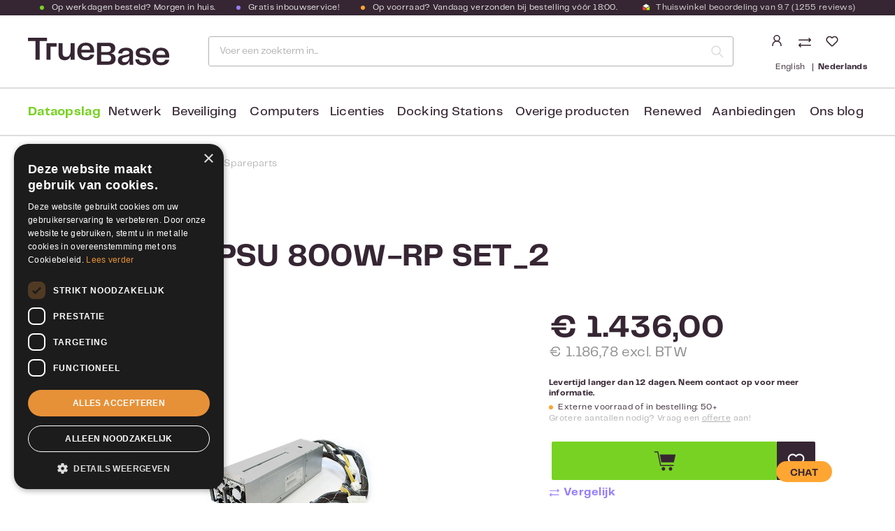

--- FILE ---
content_type: image/svg+xml
request_url: https://www.truebase.nl/media/22/88/03/1614088486/Logo.svg
body_size: 1413
content:
<svg width="207" height="41" viewBox="0 0 207 41" fill="none" xmlns="http://www.w3.org/2000/svg">
<path d="M27.9739 4.94951H17.1216V32.2635H10.9256V4.94951H0V0H27.9739V4.94951Z" fill="#362633"/>
<path d="M68.4133 7.99255V32.2635H62.4006V27.314C60.934 30.6503 58.2943 33.0334 53.8214 33.0334C47.4054 33.0334 44.7656 29.3305 44.7656 22.9877V7.99255H50.7784V22.2178C50.7784 26.7274 52.8315 28.0839 55.9845 28.0839C59.9441 28.0839 62.4372 24.9676 62.4372 18.6248V7.99255H68.4133Z" fill="#362633"/>
<path d="M91.218 24.9308H96.9008C96.3508 28.5604 93.4545 33.0333 84.8387 33.0333C75.8195 33.0333 72.2266 27.0572 72.2266 20.0913C72.2266 13.0153 76.1862 7.22253 84.8387 7.22253C93.2712 7.22253 97.0108 12.942 97.0108 19.8346C97.0108 20.5312 96.9741 21.1545 96.8641 21.7411H78.056C78.4959 27.1306 81.209 28.7804 85.0586 28.7804C88.7616 28.7804 90.5581 27.1306 91.218 24.9308ZM78.1293 17.7448H91.218C90.9614 13.4919 88.8349 11.4388 84.912 11.4388C81.1357 11.4388 78.7159 13.0153 78.1293 17.7448Z" fill="#362633"/>
<path d="M128.394 30.9069C128.394 36.1864 124.911 39.6328 118.092 39.6328H101.153V7.36926H118.422C125.204 7.36926 127.881 10.9256 127.881 15.2885C127.881 20.0547 124.838 22.3278 121.428 22.9511C125.314 23.611 128.394 25.9208 128.394 30.9069ZM107.386 12.2088V20.8979H116.295C119.998 20.8979 121.428 19.3581 121.428 16.4984C121.428 13.7486 120.255 12.2454 116.735 12.2454H107.386V12.2088ZM121.868 30.1004C121.868 27.0573 120.255 25.1875 116.295 25.1875H107.386V34.8299H116.992C120.585 34.8666 121.868 32.7034 121.868 30.1004Z" fill="#362633"/>
<path d="M131.73 33.2166C131.73 29.3303 133.564 26.7639 139.43 25.8106L145.296 24.7841C147.569 24.3808 148.485 23.7209 148.485 22.181C148.485 20.2379 147.422 18.9913 143.683 18.9913C140.09 18.9913 138.33 20.4578 138.147 23.1709H132.244C132.354 18.0381 136.423 14.6284 143.536 14.6284C150.575 14.6284 154.022 17.7448 154.022 22.5476V33.7299C154.022 35.783 154.132 37.4695 154.315 39.6326H148.962C148.779 37.8728 148.669 36.223 148.669 34.2798C147.606 37.4695 144.819 40.2559 139.76 40.2559C134.884 40.2926 131.73 37.5795 131.73 33.2166ZM148.522 28.0104V26.6906C147.276 27.6438 145.846 28.0104 144.343 28.3404L141.666 28.9637C138.843 29.6603 137.707 30.6502 137.707 32.7033C137.707 34.8298 139.32 35.9663 141.556 35.9663C145.992 35.9663 148.522 32.6666 148.522 28.0104Z" fill="#362633"/>
<path d="M162.784 31.6402C162.967 34.2432 164.874 36.333 169.054 36.333C172.83 36.333 173.893 35.0865 173.893 33.07C173.893 31.3835 172.977 30.247 170.337 29.917L164.617 29.1104C160.218 28.5238 157.871 26.104 157.871 22.2544C157.871 17.1949 161.978 14.5552 168.394 14.5552C174.81 14.5552 178.916 17.4149 179.319 22.3644H173.6C173.343 20.2379 171.693 18.6248 168.32 18.6248C164.911 18.6248 163.554 19.9446 163.554 21.6678C163.554 22.9877 164.251 24.0876 166.707 24.4175L171.913 25.1141C177.816 25.9574 179.723 28.5971 179.723 32.6301C179.723 37.5429 176.569 40.4393 168.907 40.4393C160.621 40.4393 157.321 36.4797 157.248 31.6768H162.784V31.6402Z" fill="#362633"/>
<path d="M201.207 32.3367H206.89C206.34 35.9663 203.444 40.4392 194.828 40.4392C185.809 40.4392 182.216 34.4631 182.216 27.4971C182.216 20.4212 186.175 14.6284 194.828 14.6284C203.26 14.6284 207 20.3479 207 27.2405C207 27.9371 206.963 28.5604 206.853 29.147H188.045C188.485 34.5365 191.198 36.1863 195.048 36.1863C198.714 36.1496 200.511 34.4998 201.207 32.3367ZM188.119 25.1507H201.207C200.951 20.8978 198.824 18.8447 194.901 18.8447C191.125 18.8447 188.669 20.3845 188.119 25.1507Z" fill="#362633"/>
<path d="M32.6665 7.95593H27.0938V32.2269H33.0332V12.9421H42.0156V7.95593H32.6665Z" fill="#362633"/>
</svg>
